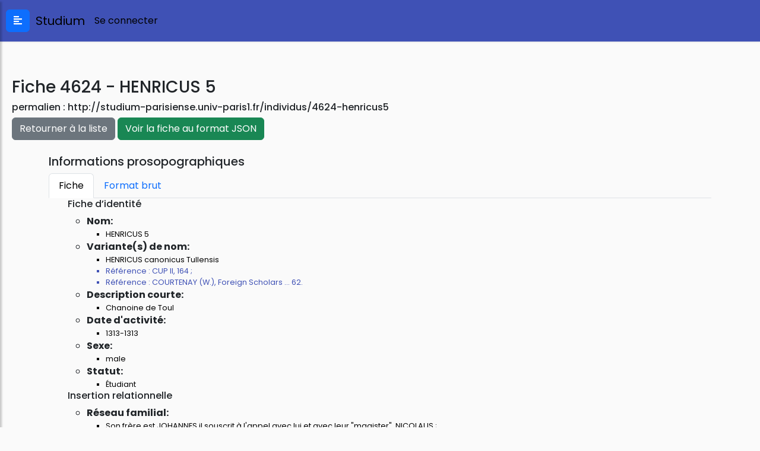

--- FILE ---
content_type: text/html; charset=UTF-8
request_url: http://studium-parisiense.univ-paris1.fr/individus/4624-henricus4
body_size: 4196
content:
<!DOCTYPE html>
<html>
<head>
    <meta charset="utf-8">
    <meta name="viewport" content="width=device-width, initial-scale=1.0">
    <meta http-equiv="X-UA-Compatible" content="IE=edge">

    <title>Studium</title>

    <!-- Load required Bootstrap and BootstrapVue CSS -->
    <link type="text/css" rel="stylesheet" href="//unpkg.com/bootstrap/dist/css/bootstrap.min.css" />
    <link type="text/css" rel="stylesheet" href="//unpkg.com/bootstrap-vue@latest/dist/bootstrap-vue.min.css" />

    <!-- Load polyfills to support older browsers -->
    <script src="//polyfill.io/v3/polyfill.min.js?features=es2015%2CIntersectionObserver" crossorigin="anonymous"></script>

<!--
    <link rel="stylesheet" type="text/css" href="https://unpkg.com/leaflet.markercluster@1.4.1/dist/MarkerCluster.css"/>
    <link rel="stylesheet" type="text/css" href="https://unpkg.com/leaflet.markercluster@1.4.1/dist/MarkerCluster.Default.css"/>
    <link rel="stylesheet" href="https://cdn.jsdelivr.net/npm/leaflet.markercluster.list@0.4.4/dist/leaflet-markercluster-list.css">
     Bootstrap CSS CDN
    <link rel="stylesheet" href="https://stackpath.bootstrapcdn.com/bootstrap/4.4.1/css/bootstrap.min.css" integrity="sha384-Vkoo8x4CGsO3+Hhxv8T/Q5PaXtkKtu6ug5TOeNV6gBiFeWPGFN9MuhOf23Q9Ifjh" crossorigin="anonymous">
     Our Custom CSS -->
    <link rel="stylesheet" href="http://studium-parisiense.univ-paris1.fr/resources/css/style.css">

    <!-- Scrollbar Custom CSS
    <link rel="stylesheet" href="https://cdnjs.cloudflare.com/ajax/libs/malihu-custom-scrollbar-plugin/3.1.5/jquery.mCustomScrollbar.min.css">

    <link rel="stylesheet" type="text/css" href="https://cdn.datatables.net/v/dt/dt-1.10.21/datatables.min.css"/>
    <link rel="stylesheet" href="https://cdn.datatables.net/1.10.19/css/jquery.dataTables.min.css">
    -->
    <!-- CSS -->
    <link rel="stylesheet" href="http://studium-parisiense.univ-paris1.fr/resources/css/view.css">
    <link rel="stylesheet" href="https://unpkg.com/leaflet@1.7.1/dist/leaflet.css" integrity="sha512-xodZBNTC5n17Xt2atTPuE1HxjVMSvLVW9ocqUKLsCC5CXdbqCmblAshOMAS6/keqq/sMZMZ19scR4PsZChSR7A==" crossorigin=""/>

    <!-- Font Awesome JS -->
    <script defer src="https://use.fontawesome.com/releases/v5.0.13/js/solid.js" integrity="sha384-tzzSw1/Vo+0N5UhStP3bvwWPq+uvzCMfrN1fEFe+xBmv1C/AtVX5K0uZtmcHitFZ" crossorigin="anonymous"></script>
    <script defer src="https://use.fontawesome.com/releases/v5.0.13/js/fontawesome.js" integrity="sha384-6OIrr52G08NpOFSZdxxz1xdNSndlD4vdcf/q2myIUVO0VsqaGHJsB0RaBE01VTOY" crossorigin="anonymous"></script>
</head>

<body>

<div class="wrapper">
    <!-- Sidebar -->
    <nav id="sidebar">

        <div id="dismiss">
            <i class="fas fa-arrow-left"></i>
        </div>

        <div class="sidebar-header">
            <h3>Studium</h3>
        </div>

        <ul class="list-unstyled components">
            <img src="http://studium-parisiense.univ-paris1.fr/resources/img/logo_par.png" alt="Paris 1" height="180px" class="img-fluid">
            <li class="active">
                <a href="http://studium-parisiense.univ-paris1.fr/home">Accueil</a>
            </li>
                                    <li>
                <a href="http://studium-parisiense.univ-paris1.fr?action=index">Index</a>
            </li>
                        <li>
                <a href="http://studium-parisiense.univ-paris1.fr?page=recherche">Recherche</a>
            </li>
                        <li>
                <a href="http://studium-parisiense.univ-paris1.fr?page=recherche-avancee">Recherche avancée</a>
            </li>
                        <li>
                <a href="http://studium-parisiense.univ-paris1.fr/contact">Contact</a>
            </li>
            <li>
                <a href="http://studium-parisiense.univ-paris1.fr/aide">Aide</a>
            </li>
        </ul>
    </nav>

    <!-- Page Content -->
    <div id="content">
        <nav class="navbar navbar-expand-lg">
            <button type="button" id="sidebarCollapse" class="btn btn-primary">
                <i class="fas fa-align-left"></i>
            </button>
            <span class="mr-auto">
                <a class="navbar-brand" href="#">&nbsp;&nbsp;Studium</a>
            </span>
            <span class="navbar-text">
                                    <a href="http://studium-parisiense.univ-paris1.fr?action=prepare-login">Se connecter</a>
                            </span>
        </nav>

        <div class="app-page">
        
<h3>Fiche 4624 - HENRICUS 5</h3>
<h6>permalien : <a href="http://studium-parisiense.univ-paris1.fr/individus/4624-henricus5">http://studium-parisiense.univ-paris1.fr/individus/4624-henricus5</a></h6>

<a href="http://studium-parisiense.univ-paris1.fr?action=index&letter=H" class="btn btn-secondary">
    Retourner à la liste
</a>
<a href="http://studium-parisiense.univ-paris1.fr/api/prosopography/4624" class="btn btn-success" target="_blank">
    Voir la fiche au format JSON
</a>

<br>
<br>

<div class="container">
    <div class="row">
        <div class="col-sm">
            <h5>Informations prosopographiques</h5>
            <ul class="nav nav-tabs" id="myTab" role="tablist">
                <li class="nav-item">
                    <a class="nav-link active" id="home-tab" data-toggle="tab" href="#home" role="tab" aria-controls="home" aria-selected="true">Fiche</a>
                </li>
                <li class="nav-item">
                    <a class="nav-link" id="profile-tab" data-toggle="tab" href="#profile" role="tab" aria-controls="profile" aria-selected="false">Format brut</a>
                </li>
            </ul>
            <div class="tab-content" id="myTabContent">
                <div class=" tab-pane fade show active" id="home" role="tabpanel" aria-labelledby="home-tab">
                    <ul><h6>Fiche d’identité</h6><ul><li><b>Nom:</b> <ul><li class="app-value">HENRICUS 5</li></ul></li><li><b>Variante(s) de nom:</b> <ul><li class="app-value">HENRICUS canonicus Tullensis</li><li class="app-reference">Référence :    	CUP II, 164 ;</li><li class="app-reference">Référence :           COURTENAY (W.), Foreign Scholars ... 62.</li></ul></li><li><b>Description courte:</b> <ul><li class="app-value">Chanoine de Toul</li></ul></li><li><b>Date d'activité:</b> <ul><li class="app-value">1313-1313</li></ul></li><li><b>Sexe:</b> <ul><li class="app-value">male</li></ul></li><li><b>Statut:</b> <ul><li class="app-value">Étudiant</li></ul></li></ul><h6>Insertion relationnelle</h6><ul><li><b>Réseau familial:</b> <ul><li class="app-value">Son frère est JOHANNES  il souscrit à l'appel avec lui et avec leur "magister", NICOLAUS ;</li><li class="app-reference">Référence :           COURTENAY (W.), Foreign Scholars ... 62.</li></ul></li></ul><h6>Cursus</h6><ul><li><b>Université ou Studium:</b> <ul><li class="app-value">Paris 1313-1313.</li></ul></li><li><b>Cursus:</b> <ul><li class="app-value">Étudiant (Paris) 1313.</li><li class="app-reference">Référence :    	CUP II, 164 ;</li><li class="app-reference">Référence :           COURTENAY (W.), Foreign Scholars ... 62.</li><li class="app-comment">Commentaire :         /L'un des signataires de l'appel de plus de 353 universitaires parisiens au Pape CLÉMENT V contre la perception rapide (l'abbé de Paris (Sainte-Geneviève) ayant interprété le mot "prompte" utilisé par MARTIN IV dans une lettre de 1284 à l'Université de Paris comme signifiant une semaine) de la collecte autorisée en 1313 (1er mai) par Nicolas de VIENNE, recteur de l'Université; il a signé le 9 mai ;</li></ul></li></ul><h6>Carrière ecclésiastique</h6><ul><li><b>Ecclésiastique séculier:</b> <ul><li class="app-value">Chanoine de Toul ;</li><li class="app-reference">Référence :    	CUP II, 164 ;</li><li class="app-reference">Référence :           COURTENAY (W.), Foreign Scholars ... 62.</li></ul></li></ul><h6>Bibliographie</h6><ul><li><b>Ouvrages usuels et instruments de travail:</b> <ul><li class="app-value">CUP II, 164 (n� 703) ;</li></ul></li><li><b>Ouvrages sur l'individu:</b> <ul><li class="app-value">COURTENAY (W.), Foreign Scholars at Paris in the Early Fourteenth Century The Crisis of 1313, History of Universities, 15, 1997-1999, 47-74 ;</li></ul></li><li><b>Autres bases prosopographiques:</b> <ul><li class="app-value">STUDIUM  http//lamop-vs3.univ-paris1.fr/studium/ (Rédaction  Jean-Philippe Genet, dernière mise à jour 20/06/2022)</li></ul></li></ul></ul><script type='application/javascript'>var globalOpusList = [];</script>                </div>
                <div class="tab-pane fade" id="profile" role="tabpanel" aria-labelledby="profile-tab">
                    <ul class="list-group app-view-list">
                        <li class="list-group-item">&lt;1a&gt;	4624</li><li class="list-group-item">&lt;1b&gt;	HENRICUS 5</li><li class="list-group-item">&lt;1c&gt; 	$HENRICUS canonicus Tullensis$</li><li class="list-group-item">&lt;r&gt;   	CUP: II, 164 ;</li><li class="list-group-item">&lt;r&gt;          COURTENAY (W.), Foreign Scholars ... 62.</li><li class="list-group-item">&lt;1d&gt;        Chanoine de Toul</li><li class="list-group-item">&lt;1f&gt;	        %1313-1313%</li><li class="list-group-item">&lt;1k&gt;        Étudiant</li><li class="list-group-item">&lt;3b&gt;        Son frère est $JOHANNES$ : il souscrit à l'appel avec lui et avec leur &quot;magister&quot;, $NICOLAUS$ ;</li><li class="list-group-item">&lt;r&gt;          COURTENAY (W.), Foreign Scholars ... 62.</li><li class="list-group-item">&lt;5b&gt;	*Paris %1313-1313%.</li><li class="list-group-item">&lt;5c&gt;        Étudiant (*Paris) %1313%.</li><li class="list-group-item">&lt;5c&gt;        /L'un des signataires de l'appel de plus de 353 universitaires parisiens au $Pape CLÉMENT V$ contre la perception rapide (l'abbé de £Paris (Sainte-Geneviève) ayant interprété le mot &quot;prompte&quot; utilisé par $MARTIN IV$ dans une lettre de %1284% à l'Université de £Paris comme signifiant une semaine) de la collecte autorisée en %1313% (1er mai) par $Nicolas de VIENNE, recteur de l'Université$; il a signé le 9 mai ;</li><li class="list-group-item">&lt;r&gt;   	CUP: II, 164 ;</li><li class="list-group-item">&lt;r&gt;          COURTENAY (W.), Foreign Scholars ... 62.</li><li class="list-group-item">&lt;6b&gt;        Chanoine de £Toul ;</li><li class="list-group-item">&lt;r&gt;   	CUP: II, 164 ;</li><li class="list-group-item">&lt;r&gt;          COURTENAY (W.), Foreign Scholars ... 62.</li><li class="list-group-item">&lt;19&gt;	Pas d'œuvres connues.</li><li class="list-group-item">C	BIBLIOGRAPHIE</li><li class="list-group-item">&lt;99a&gt;	CUP: II, 164 (n° 703) ;</li><li class="list-group-item">&lt;99b&gt;      COURTENAY (W.), Foreign Scholars at Paris in the Early Fourteenth Century: The Crisis of 1313, &amp;History of Universities&amp;, 15, 1997-1999, 47-74 ;</li><li class="list-group-item">&lt;99c&gt;	STUDIUM : http://lamop-vs3.univ-paris1.fr/studium/ (Rédaction : Jean-Philippe Genet, dernière mise à jour 20/06/2022)</li><li class="list-group-item"></li><li class="list-group-item"></li><li class="list-group-item"></li><li class="list-group-item"></li><li class="list-group-item"></li><li class="list-group-item"></li>                    </ul>
                </div>
            </div>
        </div>
        <div class="col-sm" id="visuGeo">
            <h5>Visualisation géographique</h5>
            <div id="map">
                <!-- Ici s'affichera la carte -->
            </div>
        </div>
    </div>

</div>
</div>
<footer>
    <hr/>
    2019 - Studium 0.4.11</footer>

</div>

</div>

<!-- Dark Overlay element -->
<div class="overlay"></div>

<!-- Page CSS -->

<!-- jQuery CDN - Slim version (=without AJAX) -->

<!--https://code.jquery.com/jquery-3.5.1.js-->
<script
        src="https://code.jquery.com/jquery-3.5.1.js"
        integrity="sha256-QWo7LDvxbWT2tbbQ97B53yJnYU3WhH/C8ycbRAkjPDc="
        crossorigin="anonymous"></script>

<!-- Popper.JS -->
<script src="https://cdn.jsdelivr.net/npm/popper.js@1.16.0/dist/umd/popper.min.js" integrity="sha384-Q6E9RHvbIyZFJoft+2mJbHaEWldlvI9IOYy5n3zV9zzTtmI3UksdQRVvoxMfooAo" crossorigin="anonymous"></script>

<!-- Bootstrap JS -->
<script src="https://stackpath.bootstrapcdn.com/bootstrap/4.4.1/js/bootstrap.min.js" integrity="sha384-wfSDF2E50Y2D1uUdj0O3uMBJnjuUD4Ih7YwaYd1iqfktj0Uod8GCExl3Og8ifwB6" crossorigin="anonymous"></script>

<!-- jQuery Custom Scroller CDN -->
<script src="https://cdnjs.cloudflare.com/ajax/libs/malihu-custom-scrollbar-plugin/3.1.5/jquery.mCustomScrollbar.concat.min.js"></script>
<!--<script type="text/javascript" src="https://cdn.datatables.net/v/dt/dt-1.10.21/datatables.min.js"></script>-->

<script type="text/javascript">
    $(document).ready(function () {
        $("#sidebar").mCustomScrollbar({
            theme: "minimal"
        });

        $('#dismiss, .overlay').on('click', function () {
            // hide sidebar
            $('#sidebar').removeClass('active');
            // hide overlay
            $('.overlay').removeClass('active');
        });

        $('#sidebarCollapse').on('click', function () {
            // open sidebar
            $('#sidebar').addClass('active');
            // fade in the overlay
            $('.overlay').addClass('active');
            $('.collapse.in').toggleClass('in');
            $('a[aria-expanded=true]').attr('aria-expanded', 'false');
        });
    });

    //Common variables
    var apiUrl =' http://studium-parisiense.univ-paris1.fr/api';
    var applicationUrl =' http://studium-parisiense.univ-paris1.fr';
    var resourceUrl=' http://studium-parisiense.univ-paris1.fr/resources';
    var sessionToken=' ';
</script>

<script src="https://unpkg.com/leaflet@1.7.1/dist/leaflet.js" integrity="sha512-XQoYMqMTK8LvdxXYG3nZ448hOEQiglfqkJs1NOQV44cWnUrBc8PkAOcXy20w0vlaXaVUearIOBhiXZ5V3ynxwA==" crossorigin=""></script><script src="http://studium-parisiense.univ-paris1.fr/resources/js/view.js"></script><script>
console.log('### Backend says ### requestURI : /individus/4624-henricus4');
console.log('### Backend says ### route : /individus/4624-henricus4');
console.log('### Backend says ### action : view');
console.log('### Backend says ### reference : 4624');
</script>
</body>

</html>


--- FILE ---
content_type: text/css
request_url: http://studium-parisiense.univ-paris1.fr/resources/css/style.css
body_size: 1433
content:
/*
    DEMO STYLE
*/

@import "https://fonts.googleapis.com/css?family=Poppins:300,400,500,600,700";
body {
    font-family: 'Poppins', sans-serif;
    background: #fafafa;
}

p {
    font-family: 'Poppins', sans-serif;
    font-size: 1.1em;
    font-weight: 300;
    line-height: 1.7em;
    color: #999;
}

a,
a:hover,
a:focus {
    color: inherit;
    text-decoration: none;
    transition: all 0.3s;
}

.navbar {
    color: #fff;
    padding: 15px 10px;
    background: #3f51b5;
    border: none;
    border-radius: 0;
    margin-bottom: 40px;
    box-shadow: 1px 1px 3px rgba(0, 0, 0, 0.1);
}

.navbar-btn {
    box-shadow: none;
    outline: none !important;
    border: none;
}

.line {
    width: 100%;
    height: 1px;
    border-bottom: 1px dashed #ddd;
    margin: 40px 0;
}

/* ---------------------------------------------------
    SIDEBAR STYLE
----------------------------------------------------- */

#sidebar {
    width: 250px;
    position: fixed;
    top: 0;
    left: -250px;
    height: 100vh;
    z-index: 999;
    background: #fff;
    color: #222;
    transition: all 0.3s;
    overflow-y: scroll;
    box-shadow: 3px 3px 3px rgba(0, 0, 0, 0.2);
}

#sidebar.active {
    left: 0;
}

#dismiss {
    width: 35px;
    height: 35px;
    line-height: 35px;
    text-align: center;
    background: #3f51b5;
    position: absolute;
    top: 10px;
    right: 10px;
    cursor: pointer;
    -webkit-transition: all 0.3s;
    -o-transition: all 0.3s;
    transition: all 0.3s;
}

#dismiss:hover {
    background: #fff;
    color: #7386D5;
}

.overlay {
    display: none;
    position: fixed;
    width: 100vw;
    height: 100vh;
    background: rgba(0, 0, 0, 0.7);
    z-index: 998;
    opacity: 0;
    transition: all 0.5s ease-in-out;
}
.overlay.active {
    display: block;
    opacity: 1;
}

#sidebar .sidebar-header {
    padding: 20px;
    background: #3f51b5;
    color:#fff;
}

#sidebar ul.components {
    padding: 20px 0;
    border-bottom: 1px solid #47748b;
}

#sidebar ul p {
    color: #fff;
    padding: 10px;
}

#sidebar ul li a {
    padding: 10px;
    font-size: 1.1em;
    display: block;
}

#sidebar ul li a:hover {
    color: #7386D5;
    background: #fff;
}

#sidebar ul li.active>a,
a[aria-expanded="true"] {
    color: #fff;
    background: #3f51b5;
}

a[data-toggle="collapse"] {
    position: relative;
}

.dropdown-toggle::after {
    display: block;
    position: absolute;
    top: 50%;
    right: 20px;
    transform: translateY(-50%);
}

ul ul a {
    font-size: 0.9em !important;
    padding-left: 30px !important;
    background: #6d7fcc;
}

ul.CTAs {
    padding: 20px;
}

ul.CTAs a {
    text-align: center;
    font-size: 0.9em !important;
    display: block;
    border-radius: 5px;
    margin-bottom: 5px;
}

a.download {
    background: #fff;
    color: #7386D5;
}

a.article,
a.article:hover {
    background: #6d7fcc !important;
    color: #fff !important;
}

/* ---------------------------------------------------
    CONTENT STYLE
----------------------------------------------------- */

#content {
    width: 100%;
    min-height: 100vh;
    transition: all 0.3s;
    position: absolute;
    top: 0;
    right: 0;
}
.app-page{
    padding: 20px;
}

.app-index-result {
    margin-top: 20px;
}
.app-view-list{
    margin-top: 20px;
}
a.app-opusCollapseLink{
    background-color: inherit;
    color:black;
}
li.app-reference{
    color:#3f51b5;
    font-size: 0.8em;
}
li.app-comment{
    color:#6c757d;
    font-size: 0.8em;
}
li.app-value{
     color:black;
     font-size: 0.8em;
 }

.renderjson {font-size: 150%}

.renderjson a  {text-decoration: none; color: white}

.renderjson .disclosure {color: crimson;}

.renderjson .syntax {color: grey}

.renderjson .string {color: red}

.renderjson .number {color: cyan}

.renderjson .boolean {color: plum}

.renderjson .key {color: lightblue}

.renderjson .keyword {color: lightgoldenrodyellow}

.renderjson .object.syntax {color: lightseagreen}

.renderjson .array.syntax {color: lightsalmon}

/*
            BUILT-IN BUTTON COLVIS BUTTON DATATABLE (VISIBILITY COLUMNS)
 */

button.dt-button.active {
    margin-top: 40px;
    background: #777777;
    color: white;
    border-radius: 2px;
}


html, body, .tab-content, #map  {
    height: 100%;
}

#myMap {
    width: 100em;
    height: 70em;
}


#myChartDiv {
    width: 60%;
    height: 40%;
}

[v-cloak] {
    display: none;
}